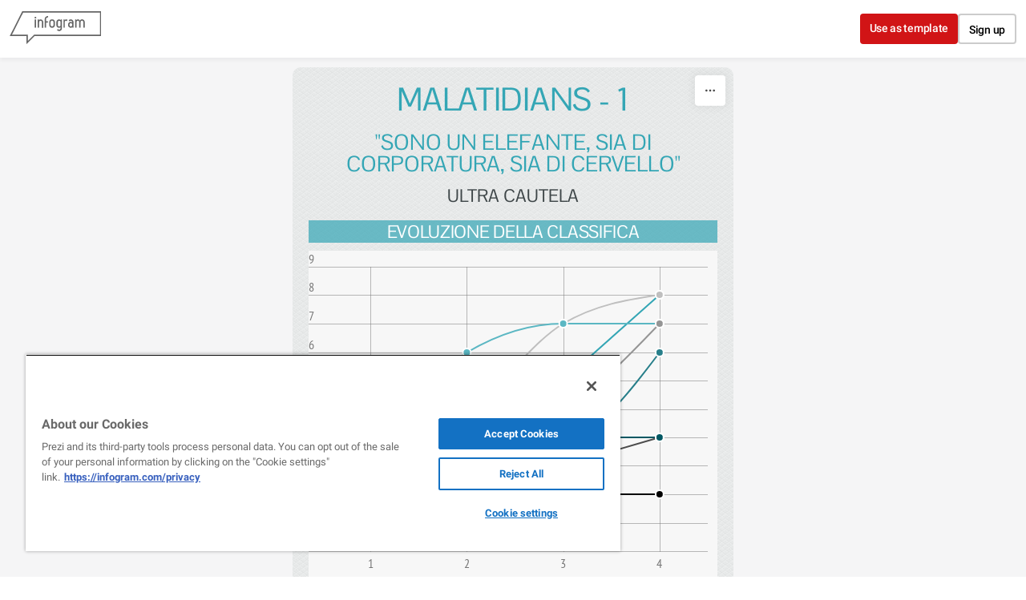

--- FILE ---
content_type: application/javascript
request_url: https://cdn.jifo.co/js/dist/9efcce44f8454d695ce3-2-webpack.js
body_size: 4704
content:
(self.webpackChunkbackend=self.webpackChunkbackend||[]).push([["7820"],{62916:function(t,r,n){function e(t){return"number"==typeof t[1]&&"number"==typeof t[0]?Math.abs(t[1]-t[0]):1/0}function a(t,r){var n=t[0];var e=t[1];var a=0;if(void 0===n||void 0===e)return a;var i=Math.abs(e-n);return i>=r?a:(a=r/i,0==r%i?a-1:Math.floor(a))}function i(t,r){var n=t[0];var e=t[1];var a=0;if(void 0===n||void 0===e)return a;var i=parseFloat((Math.abs(e-n)*Math.SQRT1_2).toFixed(6));return i>=r?a:(a=r/i,0==r%i?a-1:Math.floor(a))}function o(t,r,n){var e=arguments.length>3&&void 0!==arguments[3]?arguments[3]:1;var a=t.length;var i=[];var o=[];var u=[];if(!a)return{range:i,domain:o,domainIndex:u};var c=n+1;var f=Math.ceil(a/c);var v=-1===e?a-1-(f-1)*c:0;for(var s=0,l=v;s<f;s++,l+=c)i.push(t[l]),o.push(r[l]),u.push(l);return{range:i,domain:o,domainIndex:u}}function u(t,r,n){var e=t.bandwidth()/2;var i=t.domain().map(function(r){return t(r)});var u=i.length-1;var c=0;for(var f=0,v=i.length;f<v;f++)if(i[f]+e-n.collection[f].height/2>=0){c=f;break}var s=a(i=i.slice(c),r.height);return o(i,i,s).domainIndex.map(function(t){return c+t}).filter(function(t){return t<=u})}n.d(r,{RH:function(){return o},RL:function(){return u},fJ:function(){return a},wd:function(){return e},xP:function(){return i}})},5702:function(t,r,n){n.d(r,{Am:function(){return c},Gd:function(){return p},Nz:function(){return g},Qu:function(){return v},Td:function(){return h},b9:function(){return l},dC:function(){return s},gU:function(){return d},i5:function(){return m},xk:function(){return f}});var e=n(87828);var a=n(30381);var i=n.n(a);var o=n(7879);var u=n(51506);function c(t){var r=t.filter(function(t){return null!==t});return r.length?r.reduce(function(t,r){return r>t[1]&&(t[1]=r),r<t[0]&&(t[0]=r),t},[r[0],r[r.length-1]]):[i()().toDate(),i()().add(1,"year").toDate()]}function f(t){var r=Math.max(Math.abs(t[0]),Math.abs(t[1]));return[-r,r]}function v(t){var r=t[0]<0&&t[1]<0;var n=t[0]>0&&t[1]>0;r&&!n&&(t[1]=0),n&&!r&&(t[0]=0)}function s(t){t[0]===t[1]&&(t[0]>0?t[0]=0:t[0]<0?t[1]=0:(t[0]=-1,t[1]=1))}function l(t,r){if(!t)return!1;var n=t.minLimit,a=t.maxLimit;var i=(0,o.hj)(n);var u=(0,o.hj)(a);return r[0]=i?Number(n):r[0],r[1]=u?Number(a):r[1],r.sort(e.Z),u||i}function h(t){return t&&((0,o.hj)(t.minLimit)||(0,o.hj)(t.maxLimit))}function m(t){if(t&&(0,o.hj)(t.minLimit)&&(0,o.hj)(t.maxLimit)&&t.minLimit>t.maxLimit){var r=t.maxLimit;t.maxLimit=t.minLimit,t.minLimit=r}}function d(t){return t[0]<=0&&t[1]>=0}function p(t,r){var n=Math.max(r.length-1,1);var e=t[0];var a=t[1];var i=(a-e)/n;var o=[e];for(var c=1;c<n;c++)o[c]=u.mA.preciseNumber(e+c*i);return o[n]=a,o}function g(t){return t[0]===t[1]}},23832:function(t,r,n){n.d(r,{s:function(){return f}});var e=n(96486);var a=n.n(e);var i=n(95903);var o=[{pathInSheet:"axis[0].format",pathInFormatter:"axis.x"},{pathInSheet:"axis[1].format",pathInFormatter:"axis.y"},{pathInSheet:"axis[2].format",pathInFormatter:"axis.y2"},{pathInSheet:"labels.format",pathInFormatter:"labels"},{pathInSheet:"tooltip.format.x",pathInFormatter:"tooltip.x"},{pathInSheet:"tooltip.format.y",pathInFormatter:"tooltip.y"},{pathInSheet:"tooltip.format.y2",pathInFormatter:"tooltip.y2"}];var u=["axis.x","axis.y"];var c={format:function(t){return t}};function f(t){return o.reduce(function(r,n){var e=n.pathInSheet,o=n.pathInFormatter;var f=a().get(t,e);var v=u.includes(o);var s=c;return f?(f.keepDecimals=!v,s=new i.y4(f)):v&&(s=new i.y4({})),a().set(r,o,s),r},{})}},95903:function(t,r,n){n.d(r,{i4:function(){return y},y4:function(){return b}});var e=n(96486);var a=n.n(e);var i=n(64946);var o=n(42163);var u=n(91178);var c=n(51120);var f=n(27565);var v=n(93302);var s=n.n(v);var l=n(44252);var h=n(51702);function m(t,r){for(var n=0;n<r.length;n++){var e=r[n];e.enumerable=e.enumerable||!1,e.configurable=!0,"value"in e&&(e.writable=!0),Object.defineProperty(t,e.key,e)}}var d=["y","z","a","f","p","n","\xb5","m","","K","M","B","T","P","E","Z","Y"].map(function(t,r){var n=Math.pow(10,3*Math.abs(8-r));return{scale:r>8?function(t){return Number(new(s())(t).div(n).toString())}:function(t){return Number(new(s())(t).times(n).toString())},symbol:t}});function p(t){var r=0;var n=Number(t);return 0===n?d[8]:(t&&(r=Math.max(-24,Math.min(24,3*Math.floor((r=Math.floor(1e-12+Math.log(n=Math.abs(n))/Math.LN10))/3)))),d[8+r/3])}function g(t){return(String(t).split(".")[1]||[]).length}var b=function(){"use strict";function t(r){!function(t,r){if(!(t instanceof r))throw TypeError("Cannot call a class as a function")}(this,t),this.config=r,this.format=this.format.bind(this),this.tooltip=this.tooltip.bind(this),this.value=this.value.bind(this);var n=(0,h.WX)();[",","."].includes(r.decimal)&&(n.decimal=r.decimal),void 0!==r.grouping&&(n.thousands=r.grouping),this.numberParser=r.numberParser||(0,l.Z)("firstNumber",n.decimal),this.locale=(0,u.Z)(n)}var r,n,e;return r=t,n=[{key:"format",value:function(t){var r=arguments.length>1&&void 0!==arguments[1]?arguments[1]:{};if(void 0===t||""===t)return t;var n=this.numberParser(t);var e;var i=!!/[^\d.,\-\s]+/g.exec(t);var o=a().extend({},this.config,r);var u=o.keepDecimals,v=o.useSIPrefixes,s=o.ticks,l=o.skipZero,h=o.decimalPlaces,m=o.trailingZeros;!("precision"in o)&&Number.isFinite(h)&&(o.precision=h);var d=0>Number(n)&&o.prefix;if(l&&"0"==="".concat(t))return String(t);if(void 0!==o.precision){var b;s&&v&&t?n=(b=s.prefix).scale(n):v&&(b=p(n)).symbol&&(n=b.scale(n)),e=this.locale.format(",.".concat(o.precision).concat(!1===m?"~f":"f"))(n),b&&(e+=b.symbol)}else if(s){if(v&&t){var y=s.step,x=s.prefix,M=s.max;n=x.scale(n);var k=u&&""===x.symbol?g(n):Math.min((0,c.Z)(y,M),4);e=this.formatZeroDecimals(n,k)+x.symbol}else{var I=s.step;var S=u?Math.min(2,g(n)):(0,f.Z)(I);e=this.formatZeroDecimals(n,S)}}else if(v){var L=p(n);e=L.scale(Number(n))+L.symbol}else{var Z=u?g(n):0;e=this.formatZeroDecimals(n,Z)}if(d&&(e=e.replace(/^-/,"")),e=this.affix(e,o.prefix,o.suffix),d&&(e="-".concat(e)),i){var N=RegExp("[\\d-]?[\\d.,\\s]*[\\d]").exec(String(t));N&&N[0]&&(N=N[0].trim(),e=String(t).replace(N,e))}return e}},{key:"affix",value:function(t,r,n){return r&&(t="".concat(r).concat(t)),n&&(t="".concat(t).concat(n)),t}},{key:"formatZeroDecimals",value:function(t,r){return r=Math.round(t)===t?0:r,this.locale.format(",.".concat(r,"f"))(t)}},{key:"tooltip",value:function(t){return this.format(t,{keepDecimals:!0,useSIPrefixes:!1})}},{key:"value",value:function(t){return this.format(t,{keepDecimals:!0,useSIPrefixes:!1})}},{key:"tickSample",value:function(){var t=a().get(this,"config.prefix","");var r=a().get(this,"config.suffix","");return["0123456789,.%".concat(t).concat(r)]}},{key:"createTickFormatter",value:function(t,r){var n=this;var e=Math.max(Math.abs((0,i.Z)(t)),Math.abs((0,o.Z)(t)));var u=p(e);var c=t&&t.length>1?Number(new(s())(t[1]).minus(t[0]).abs().toString()):1;var f=a().get(r,"format.decimalPlaces");var v={ticks:{step:c,prefix:u,max:e},skipZero:!0};return"number"==typeof f&&(v.precision=f),function(t){return n.format(t,v)}}},{key:"createTickFormatterWithStepPrecision",value:function(t,r){var n=this;var e=Math.max(Math.abs((0,i.Z)(t)),Math.abs((0,o.Z)(t)));var u=p(e);var c=t&&t.length>1?Number(new(s())(t[1]).minus(t[0]).abs().toString()):1;var f="number"==typeof c&&y(c);var v=a().get(r,"format.decimalPlaces");var l={ticks:{step:c,prefix:u,max:e},skipZero:!0};return f&&(l.precision=f),"number"==typeof v&&(l.precision=v),function(t){return n.format(t,l)}}},{key:"formatTicks",value:function(t){var r=arguments.length>1&&void 0!==arguments[1]?arguments[1]:{};var n=this.createTickFormatter(t,r);return t.map(function(t){return n(t)})}}],m(r.prototype,n),t}();function y(t){var r=t.toString().split(".");return r.length>1?r[1].length:0}},6828:function(t,r,n){n.d(r,{ME:function(){return s},_X:function(){return h},d$:function(){return m},hv:function(){return l},og:function(){return v}});var e=n(9830);var a=n(42163);var i=n(64946);var o=n(7879);var u=n(5702);function c(t,r){(null==r||r>t.length)&&(r=t.length);for(var n=0,e=Array(r);n<r;n++)e[n]=t[n];return e}function f(t,r){return function(t){if(Array.isArray(t))return t}(t)||function(t,r){var n=null==t?null:"undefined"!=typeof Symbol&&t[Symbol.iterator]||t["@@iterator"];if(null!=n){var e=[];var a=!0;var i=!1;var o,u;try{for(n=n.call(t);!(a=(o=n.next()).done)&&(e.push(o.value),!r||e.length!==r);a=!0);}catch(t){i=!0,u=t}finally{try{!a&&null!=n.return&&n.return()}finally{if(i)throw u}}return e}}(t,r)||function(t,r){if(t){if("string"==typeof t)return c(t,r);var n=Object.prototype.toString.call(t).slice(8,-1);if("Object"===n&&t.constructor&&(n=t.constructor.name),"Map"===n||"Set"===n)return Array.from(n);if("Arguments"===n||/^(?:Ui|I)nt(?:8|16|32)(?:Clamped)?Array$/.test(n))return c(t,r)}}(t,r)||function(){throw TypeError("Invalid attempt to destructure non-iterable instance.\\nIn order to be iterable, non-array objects must have a [Symbol.iterator]() method.")}()}function v(){var t="ordinal";var r={numeric:function(){var t=f.map(function(t){return(0,o.IP)(Number(t),0)}).sort(function(t,r){return t-r});var r=[(0,a.Z)(t),(0,i.Z)(t)];return r=s(r,v,c),(0,u.b9)({minLimit:n[0],maxLimit:n[1]},r),r[0]===r[1]&&0===r[0]&&(r[0]=-1,r[1]=1),(0,e.Z)().domain(r).rangeRound(c)}};var n=[];var c=[0,1];var f=[];var v=0;function l(){return r[t]()}return Object.assign(l,{type:function(n){return arguments.length&&n in r?(t=n,l):l},domainLimit:function(t){return arguments.length?(n=t.slice(0),l):l},range:function(t){return arguments.length?(c=t.slice(0),l):l},data:function(t){return arguments.length?(f=t.slice(0),l):f},rangePointRadius:function(t){return arguments.length?(v=t,l):v}}),l}function s(t){var r=arguments.length>1&&void 0!==arguments[1]?arguments[1]:0,n=arguments.length>2?arguments[2]:void 0;var a=(0,e.Z)().domain(t).rangeRound(n).nice(10);if(0===r)return a.domain();function i(t,r,n){n(a.invert(t),r)}return i(a(t[0])-r,a.domain()[0],function(t,r){if(t<r){var n=a.ticks(10);var e=n.length-1;a.domain([t,n[e]]).nice(10)}}),i(a(t[1])+r,a.domain()[1],function(t,r){t>r&&a.domain([a.ticks(10)[0],t]).nice(10)}),a.domain()}function l(t,r){if(t.ticks){var n=t.ticks(r);var e=n.length;return(1===r&&1===e&&(e=(n=t.ticks(2)).length),1===r&&e>2)?[n[0],n[e-1]]:n}return t.domain()}function h(t){return t.bandwidth?t.domain().map(function(r){return t(r)+.5*t.bandwidth()}):t.ticks().map(function(r){return t(r)})}function m(t,r){var n=f(t,2);return function t(r,n,e){var a=p((n-r)/Math.max(e-1,1));var i=a;var o=i;var u=[];for(;o<=2*i;)if((u=function(t,r,n){var e=d(Math.floor(r/t)*t);var a=d(Math.ceil(n/t)*t);var i=[];var o=void 0;d(e+t)===e&&(o=20);var u=e;var c=void 0;for(;u<=a&&(i.push(u),(u=d(u+t,o))!==c);){;c=u}return i}(a,r,n)).length>e)o*=1.1,a=p(o);else break;if(u.length<e)for(;u.length<e;)u.length%2?u.push(d(u[u.length-1]+a)):u.unshift(d(u[0]-a));if(2===e){var c=g([t(r,n,3)],u,r,n);c!==u&&(u=c.reduce(function(t,r,n){return(0===n||n===c.length-1)&&t.push(r),t},[]))}if(3===e){var f=g([5,7,9,11,13,15,17,19].map(function(e){return t(r,n,e)}),u,r,n);f!==u&&(u=f.reduce(function(t,r,n){return(0===n||n===f.length-1)&&t.push(r),n===Math.floor(f.length/2)&&t.push(r),t},[]))}var v=u.reduce(function(t,r){return r>0?t.positiveCount++:r<0&&t.negativeCount++,t},{negativeCount:0,positiveCount:0}),s=v.negativeCount,l=v.positiveCount;if(0===s||0===l)return u;var h=u.indexOf(r);if(-1!==h&&l>s){var m=u.slice(0,h).length;if(m<u.slice(h+1).length)for(var b=0;b<m;b++)u.shift(),u.push(d(u[u.length-1]+a))}var y=u.indexOf(n);if(-1!==y&&l<s){var x=u.slice(0,y).length;var M=u.slice(y+1).length;if(x>M)for(var k=0;k<M;k++)u.pop(),u.unshift(d(u[0]-a))}return u}(n[0],n[1],r)}function d(t){var r=arguments.length>1&&void 0!==arguments[1]?arguments[1]:14;return t>1e14?t:parseFloat(t.toPrecision(r))}function p(t){var r=Math.pow(10,Math.floor(Math.log(t)/Math.LN10));var n=[1,1.2,1.5,2,2.5,3,4,5,6,8,10];var e=t;for(var a=0;a<n.length&&!((e=n[a])*r>=t);a++);return d(e*r,-Math.round(Math.log(.001)/Math.LN10))}function g(t,r,n,e){return t.reduce(function(t,r){var a=b([r[0],r[r.length-1]],[n,e]);return t.diff>a?{item:r,diff:a}:t},{item:r,diff:b([r[0],r[r.length-1]],[n,e])}).item}function b(t,r){var n=f(t,2),e=n[0],a=n[1],i=f(r,2);return Math.abs(e-i[0])+Math.abs(a-i[1])}},37783:function(t,r,n){n.d(r,{_:function(){return c}});var e=n(83745);var a=n(64553);var i=n(51702);var o=n(51506);var u=n(7879);var c=function(){var t="";var r=c.DEFAULT_ORIENT;var n={x1:0,y1:0,x2:100,y2:100};var f=(0,i.Rv)();var v=(0,e.Z)("animationEnd");var s=250;function l(e){e.each(function(){var e=(0,a.Z)(this).selectAll("text").data([0]).join("text");var i=n.x1;var l=n.y1+(n.y2-n.y1)/2;("top"===r||"bottom"===r)&&(i=n.x1+(n.x2-n.x1)/2),"top"===r&&(l=n.y1),"right"===r&&(i=n.x1+(n.x2-n.x1)),"bottom"===r&&(l=n.y1+(n.y2-n.y1)),e.text(t),c.adjust(e,i,l,r,(0,u.Zw)(t,f)),e.styles(f).attr("x",i).attr("y",l).style("opacity",o.sU).attr("fill",f.color).attr("text-anchor","middle").transition().duration(s).style("opacity",1).on("end",function(){v.call("animationEnd")})})}return Object.assign(l,{text:function(r){return arguments.length?(t=r,l):t},orientBounds:function(t){return arguments.length?(n=t,l):n},orient:function(t){return arguments.length?(c.ORIENTS.includes(t)&&(r=t),l):r},style:function(t){return arguments.length?(f=t,l):f},dispatch:function(){return v},animationDuration:function(t){return arguments.length?(s=t,l):l}}),l};c.DEFAULT_ORIENT="left",c.ORIENTS=["top","right","bottom","left"],c.adjust=function(t,r,n,e,a){"left"===e&&(t.attr("dy",a.baseLineOffset),t.attr("transform","rotate(270,".concat(r,",").concat(n,")"))),"right"===e&&(t.attr("dy",a.baseLineOffset-a.height),t.attr("transform","rotate(270,".concat(r,",").concat(n,")"))),"top"===e&&t.attr("dy",a.baseLineOffset),"bottom"===e&&t.attr("dy",a.baseLineOffset-a.height)}}}]);